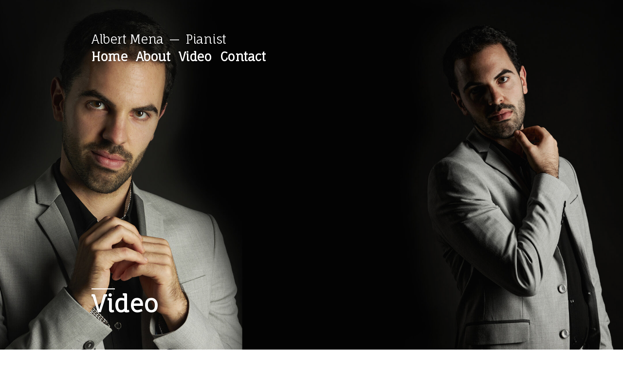

--- FILE ---
content_type: text/html; charset=UTF-8
request_url: https://albertmena.com/index.php/a-homepage-section/
body_size: 13226
content:
<!doctype html>
<html lang="es">
<head>
	<meta charset="UTF-8" />
	<meta name="viewport" content="width=device-width, initial-scale=1" />
	<link rel="profile" href="https://gmpg.org/xfn/11" />
	
	<!-- This site is optimized with the Yoast SEO plugin v15.6.2 - https://yoast.com/wordpress/plugins/seo/ -->
	<title>Video - Albert Mena</title>
	<meta name="description" content="The Official Website of the pianist, Albert Mena. About, Video, Contact... Enter site." />
	<meta name="robots" content="index, follow, max-snippet:-1, max-image-preview:large, max-video-preview:-1" />
	<link rel="canonical" href="https://albertmena.com/index.php/a-homepage-section/" />
	<meta property="og:locale" content="es_ES" />
	<meta property="og:type" content="article" />
	<meta property="og:title" content="Video - Albert Mena" />
	<meta property="og:description" content="The Official Website of the pianist, Albert Mena. About, Video, Contact... Enter site." />
	<meta property="og:url" content="https://albertmena.com/index.php/a-homepage-section/" />
	<meta property="og:site_name" content="Albert Mena" />
	<meta property="article:modified_time" content="2022-01-28T15:06:15+00:00" />
	<meta property="og:image" content="https://albertmena.com/wp-content/uploads/2021/03/Albert-Mena-PianistBannr-scaled.jpg" />
	<meta property="og:image:width" content="2560" />
	<meta property="og:image:height" content="1214" />
	<meta name="twitter:card" content="summary_large_image" />
	<meta name="twitter:label1" content="Tiempo de lectura">
	<meta name="twitter:data1" content="2 minutos">
	<script type="application/ld+json" class="yoast-schema-graph">{"@context":"https://schema.org","@graph":[{"@type":["Person","Organization"],"@id":"https://albertmena.com/#/schema/person/e748280ad7baa37acf7acf2cd50f2d78","name":"crisxxl","image":{"@type":"ImageObject","@id":"https://albertmena.com/#personlogo","inLanguage":"es","url":"https://albertmena.com/wp-content/uploads/2021/01/logo1.png","width":800,"height":800,"caption":"crisxxl"},"logo":{"@id":"https://albertmena.com/#personlogo"},"sameAs":["https://albertmena.com"]},{"@type":"WebSite","@id":"https://albertmena.com/#website","url":"https://albertmena.com/","name":"Albert Mena","description":"Pianist","publisher":{"@id":"https://albertmena.com/#/schema/person/e748280ad7baa37acf7acf2cd50f2d78"},"potentialAction":[{"@type":"SearchAction","target":"https://albertmena.com/?s={search_term_string}","query-input":"required name=search_term_string"}],"inLanguage":"es"},{"@type":"ImageObject","@id":"https://albertmena.com/index.php/a-homepage-section/#primaryimage","inLanguage":"es","url":"https://albertmena.com/wp-content/uploads/2021/03/Albert-Mena-PianistBannr-scaled.jpg","width":2560,"height":1214},{"@type":"WebPage","@id":"https://albertmena.com/index.php/a-homepage-section/#webpage","url":"https://albertmena.com/index.php/a-homepage-section/","name":"Video - Albert Mena","isPartOf":{"@id":"https://albertmena.com/#website"},"primaryImageOfPage":{"@id":"https://albertmena.com/index.php/a-homepage-section/#primaryimage"},"datePublished":"2021-01-19T21:51:20+00:00","dateModified":"2022-01-28T15:06:15+00:00","description":"The Official Website of the pianist, Albert Mena. About, Video, Contact... Enter site.","inLanguage":"es","potentialAction":[{"@type":"ReadAction","target":["https://albertmena.com/index.php/a-homepage-section/"]}]}]}</script>
	<!-- / Yoast SEO plugin. -->


<link rel='dns-prefetch' href='//s.w.org' />
<link rel="alternate" type="application/rss+xml" title="Albert Mena &raquo; Feed" href="https://albertmena.com/index.php/feed/" />
<link rel="alternate" type="application/rss+xml" title="Albert Mena &raquo; Feed de los comentarios" href="https://albertmena.com/index.php/comments/feed/" />
		<script>
			window._wpemojiSettings = {"baseUrl":"https:\/\/s.w.org\/images\/core\/emoji\/13.0.1\/72x72\/","ext":".png","svgUrl":"https:\/\/s.w.org\/images\/core\/emoji\/13.0.1\/svg\/","svgExt":".svg","source":{"concatemoji":"https:\/\/albertmena.com\/wp-includes\/js\/wp-emoji-release.min.js?ver=5.6.16"}};
			!function(e,a,t){var n,r,o,i=a.createElement("canvas"),p=i.getContext&&i.getContext("2d");function s(e,t){var a=String.fromCharCode;p.clearRect(0,0,i.width,i.height),p.fillText(a.apply(this,e),0,0);e=i.toDataURL();return p.clearRect(0,0,i.width,i.height),p.fillText(a.apply(this,t),0,0),e===i.toDataURL()}function c(e){var t=a.createElement("script");t.src=e,t.defer=t.type="text/javascript",a.getElementsByTagName("head")[0].appendChild(t)}for(o=Array("flag","emoji"),t.supports={everything:!0,everythingExceptFlag:!0},r=0;r<o.length;r++)t.supports[o[r]]=function(e){if(!p||!p.fillText)return!1;switch(p.textBaseline="top",p.font="600 32px Arial",e){case"flag":return s([127987,65039,8205,9895,65039],[127987,65039,8203,9895,65039])?!1:!s([55356,56826,55356,56819],[55356,56826,8203,55356,56819])&&!s([55356,57332,56128,56423,56128,56418,56128,56421,56128,56430,56128,56423,56128,56447],[55356,57332,8203,56128,56423,8203,56128,56418,8203,56128,56421,8203,56128,56430,8203,56128,56423,8203,56128,56447]);case"emoji":return!s([55357,56424,8205,55356,57212],[55357,56424,8203,55356,57212])}return!1}(o[r]),t.supports.everything=t.supports.everything&&t.supports[o[r]],"flag"!==o[r]&&(t.supports.everythingExceptFlag=t.supports.everythingExceptFlag&&t.supports[o[r]]);t.supports.everythingExceptFlag=t.supports.everythingExceptFlag&&!t.supports.flag,t.DOMReady=!1,t.readyCallback=function(){t.DOMReady=!0},t.supports.everything||(n=function(){t.readyCallback()},a.addEventListener?(a.addEventListener("DOMContentLoaded",n,!1),e.addEventListener("load",n,!1)):(e.attachEvent("onload",n),a.attachEvent("onreadystatechange",function(){"complete"===a.readyState&&t.readyCallback()})),(n=t.source||{}).concatemoji?c(n.concatemoji):n.wpemoji&&n.twemoji&&(c(n.twemoji),c(n.wpemoji)))}(window,document,window._wpemojiSettings);
		</script>
		<style>
img.wp-smiley,
img.emoji {
	display: inline !important;
	border: none !important;
	box-shadow: none !important;
	height: 1em !important;
	width: 1em !important;
	margin: 0 .07em !important;
	vertical-align: -0.1em !important;
	background: none !important;
	padding: 0 !important;
}
</style>
	<link rel='stylesheet' id='litespeed-cache-dummy-css'  href='https://albertmena.com/wp-content/plugins/litespeed-cache/assets/css/litespeed-dummy.css?ver=5.6.16' media='all' />
<link rel='stylesheet' id='wp-block-library-css'  href='https://albertmena.com/wp-includes/css/dist/block-library/style.min.css?ver=5.6.16' media='all' />
<link rel='stylesheet' id='wp-block-library-theme-css'  href='https://albertmena.com/wp-includes/css/dist/block-library/theme.min.css?ver=5.6.16' media='all' />
<link rel='stylesheet' id='hfe-style-css'  href='https://albertmena.com/wp-content/plugins/header-footer-elementor/assets/css/header-footer-elementor.css?ver=1.5.6' media='all' />
<link rel='stylesheet' id='elementor-icons-css'  href='https://albertmena.com/wp-content/plugins/elementor/assets/lib/eicons/css/elementor-icons.min.css?ver=5.11.0' media='all' />
<link rel='stylesheet' id='elementor-animations-css'  href='https://albertmena.com/wp-content/plugins/elementor/assets/lib/animations/animations.min.css?ver=3.1.3' media='all' />
<link rel='stylesheet' id='elementor-frontend-legacy-css'  href='https://albertmena.com/wp-content/plugins/elementor/assets/css/frontend-legacy.min.css?ver=3.1.3' media='all' />
<link rel='stylesheet' id='elementor-frontend-css'  href='https://albertmena.com/wp-content/plugins/elementor/assets/css/frontend.min.css?ver=3.1.3' media='all' />
<link rel='stylesheet' id='elementor-post-5-css'  href='https://albertmena.com/wp-content/uploads/elementor/css/post-5.css?ver=1615118031' media='all' />
<link rel='stylesheet' id='elementor-global-css'  href='https://albertmena.com/wp-content/uploads/elementor/css/global.css?ver=1615118031' media='all' />
<link rel='stylesheet' id='elementor-post-14-css'  href='https://albertmena.com/wp-content/uploads/elementor/css/post-14.css?ver=1643382376' media='all' />
<link rel='stylesheet' id='hfe-widgets-style-css'  href='https://albertmena.com/wp-content/plugins/header-footer-elementor/inc/widgets-css/frontend.css?ver=1.5.6' media='all' />
<link rel='stylesheet' id='twentynineteen-style-css'  href='https://albertmena.com/wp-content/themes/twentynineteen/style.css?ver=1.8' media='all' />
<link rel='stylesheet' id='twentynineteen-print-style-css'  href='https://albertmena.com/wp-content/themes/twentynineteen/print.css?ver=1.8' media='print' />
<link rel='stylesheet' id='google-fonts-1-css'  href='https://fonts.googleapis.com/css?family=Fauna+One%3A100%2C100italic%2C200%2C200italic%2C300%2C300italic%2C400%2C400italic%2C500%2C500italic%2C600%2C600italic%2C700%2C700italic%2C800%2C800italic%2C900%2C900italic&#038;ver=5.6.16' media='all' />
<link rel="https://api.w.org/" href="https://albertmena.com/index.php/wp-json/" /><link rel="alternate" type="application/json" href="https://albertmena.com/index.php/wp-json/wp/v2/pages/14" /><link rel="EditURI" type="application/rsd+xml" title="RSD" href="https://albertmena.com/xmlrpc.php?rsd" />
<link rel="wlwmanifest" type="application/wlwmanifest+xml" href="https://albertmena.com/wp-includes/wlwmanifest.xml" /> 
<meta name="generator" content="WordPress 5.6.16" />
<link rel='shortlink' href='https://albertmena.com/?p=14' />
<link rel="alternate" type="application/json+oembed" href="https://albertmena.com/index.php/wp-json/oembed/1.0/embed?url=https%3A%2F%2Falbertmena.com%2Findex.php%2Fa-homepage-section%2F" />
<link rel="alternate" type="text/xml+oembed" href="https://albertmena.com/index.php/wp-json/oembed/1.0/embed?url=https%3A%2F%2Falbertmena.com%2Findex.php%2Fa-homepage-section%2F&#038;format=xml" />
<style type="text/css" id="simple-css-output">/*Quitar el negro sombra de encima de la img de la portada*/.site-header.featured-image:after {display:none;background: transparent;}/*Footer en cursiva*/#menu-item-290{font-size: 0.8em;font-style:italic;}#menu-item-291{font-size: 0.8em;font-style:italic;}</style>
	<style type="text/css" id="custom-theme-colors" >
		
		/*
		 * Set background for:
		 * - featured image :before
		 * - featured image :before
		 * - post thumbmail :before
		 * - post thumbmail :before
		 * - Submenu
		 * - Sticky Post
		 * - buttons
		 * - WP Block Button
		 * - Blocks
		 */
		.image-filters-enabled .site-header.featured-image .site-featured-image:before,
		.image-filters-enabled .site-header.featured-image .site-featured-image:after,
		.image-filters-enabled .entry .post-thumbnail:before,
		.image-filters-enabled .entry .post-thumbnail:after,
		.main-navigation .sub-menu,
		.sticky-post,
		.entry .entry-content .wp-block-button .wp-block-button__link:not(.has-background),
		.entry .button, button, input[type="button"], input[type="reset"], input[type="submit"],
		.entry .entry-content > .has-primary-background-color,
		.entry .entry-content > *[class^="wp-block-"].has-primary-background-color,
		.entry .entry-content > *[class^="wp-block-"] .has-primary-background-color,
		.entry .entry-content > *[class^="wp-block-"].is-style-solid-color,
		.entry .entry-content > *[class^="wp-block-"].is-style-solid-color.has-primary-background-color,
		.entry .entry-content .wp-block-file .wp-block-file__button {
			background-color: hsl( 197, 100%, 33% ); /* base: #0073a8; */
		}

		/*
		 * Set Color for:
		 * - all links
		 * - main navigation links
		 * - Post navigation links
		 * - Post entry meta hover
		 * - Post entry header more-link hover
		 * - main navigation svg
		 * - comment navigation
		 * - Comment edit link hover
		 * - Site Footer Link hover
		 * - Widget links
		 */
		a,
		a:visited,
		.main-navigation .main-menu > li,
		.main-navigation ul.main-menu > li > a,
		.post-navigation .post-title,
		.entry .entry-meta a:hover,
		.entry .entry-footer a:hover,
		.entry .entry-content .more-link:hover,
		.main-navigation .main-menu > li > a + svg,
		.comment .comment-metadata > a:hover,
		.comment .comment-metadata .comment-edit-link:hover,
		#colophon .site-info a:hover,
		.widget a,
		.entry .entry-content .wp-block-button.is-style-outline .wp-block-button__link:not(.has-text-color),
		.entry .entry-content > .has-primary-color,
		.entry .entry-content > *[class^="wp-block-"] .has-primary-color,
		.entry .entry-content > *[class^="wp-block-"].is-style-solid-color blockquote.has-primary-color,
		.entry .entry-content > *[class^="wp-block-"].is-style-solid-color blockquote.has-primary-color p {
			color: hsl( 197, 100%, 33% ); /* base: #0073a8; */
		}

		/*
		 * Set border color for:
		 * wp block quote
		 * :focus
		 */
		blockquote,
		.entry .entry-content blockquote,
		.entry .entry-content .wp-block-quote:not(.is-large),
		.entry .entry-content .wp-block-quote:not(.is-style-large),
		input[type="text"]:focus,
		input[type="email"]:focus,
		input[type="url"]:focus,
		input[type="password"]:focus,
		input[type="search"]:focus,
		input[type="number"]:focus,
		input[type="tel"]:focus,
		input[type="range"]:focus,
		input[type="date"]:focus,
		input[type="month"]:focus,
		input[type="week"]:focus,
		input[type="time"]:focus,
		input[type="datetime"]:focus,
		input[type="datetime-local"]:focus,
		input[type="color"]:focus,
		textarea:focus {
			border-color: hsl( 197, 100%, 33% ); /* base: #0073a8; */
		}

		.gallery-item > div > a:focus {
			box-shadow: 0 0 0 2px hsl( 197, 100%, 33% ); /* base: #0073a8; */
		}

		/* Hover colors */
		a:hover, a:active,
		.main-navigation .main-menu > li > a:hover,
		.main-navigation .main-menu > li > a:hover + svg,
		.post-navigation .nav-links a:hover,
		.post-navigation .nav-links a:hover .post-title,
		.author-bio .author-description .author-link:hover,
		.entry .entry-content > .has-secondary-color,
		.entry .entry-content > *[class^="wp-block-"] .has-secondary-color,
		.entry .entry-content > *[class^="wp-block-"].is-style-solid-color blockquote.has-secondary-color,
		.entry .entry-content > *[class^="wp-block-"].is-style-solid-color blockquote.has-secondary-color p,
		.comment .comment-author .fn a:hover,
		.comment-reply-link:hover,
		.comment-navigation .nav-previous a:hover,
		.comment-navigation .nav-next a:hover,
		#cancel-comment-reply-link:hover,
		.widget a:hover {
			color: hsl( 197, 100%, 23% ); /* base: #005177; */
		}

		.main-navigation .sub-menu > li > a:hover,
		.main-navigation .sub-menu > li > a:focus,
		.main-navigation .sub-menu > li > a:hover:after,
		.main-navigation .sub-menu > li > a:focus:after,
		.main-navigation .sub-menu > li > .menu-item-link-return:hover,
		.main-navigation .sub-menu > li > .menu-item-link-return:focus,
		.main-navigation .sub-menu > li > a:not(.submenu-expand):hover,
		.main-navigation .sub-menu > li > a:not(.submenu-expand):focus,
		.entry .entry-content > .has-secondary-background-color,
		.entry .entry-content > *[class^="wp-block-"].has-secondary-background-color,
		.entry .entry-content > *[class^="wp-block-"] .has-secondary-background-color,
		.entry .entry-content > *[class^="wp-block-"].is-style-solid-color.has-secondary-background-color {
			background-color: hsl( 197, 100%, 23% ); /* base: #005177; */
		}

		/* Text selection colors */
		::selection {
			background-color: hsl( 197, 50%, 90% ); /* base: #005177; */
		}
		::-moz-selection {
			background-color: hsl( 197, 50%, 90% ); /* base: #005177; */
		}	</style>
	<link rel="icon" href="https://albertmena.com/wp-content/uploads/2021/01/cropped-fabicon2-32x32.png" sizes="32x32" />
<link rel="icon" href="https://albertmena.com/wp-content/uploads/2021/01/cropped-fabicon2-192x192.png" sizes="192x192" />
<link rel="apple-touch-icon" href="https://albertmena.com/wp-content/uploads/2021/01/cropped-fabicon2-180x180.png" />
<meta name="msapplication-TileImage" content="https://albertmena.com/wp-content/uploads/2021/01/cropped-fabicon2-270x270.png" />
		<style id="wp-custom-css">
			.entry .entry-title:before {
    background: white;
    content: "\020";
    display: block;
    height: 2px;
    margin: 1rem 0;
    width: 1em;
}

h1:not(.site-title):before, h2:before {
    background: white;
    content: "\020";
    display: block;
    height: 2px;
    margin: 1rem 0;
    width: 1em;
}

.imprint{
	display: none;
}

.footer-navigation{
	padding-left: 2em;
}

/* hacer la web full page*/
body.page .entry .entry-content > *,
.entry .entry-summary > *{
    max-width: none;
}

/*Quitar el negro sombra de encima de la img de la portada*/
.site-header.featured-image:after {
display:none;
background: transparent;}


/* Cambiar tipografia titulo*/
.site-title{
	font-family: Fauna One;
}

/* Cambiar tipografia menu */
.main-menu{
	font-family: Fauna One;
}

/* centrar site info */
.site-info{
	text-align: center;
}
	
#menu-new-foot{	
	display: flex;
	flex-direction: column;
}

/* quitar site name del footer */
.site-name{
	display: none;
}

/*cambiar aspecto footer*/
#menu-item-295{
	color: #058DA4;
	text-transform: underline;
}

#menu-item-295:hover{
	text-transform: underline;
}
#menu-item-290, #menu-item-291{
	cursor: default;
	pointer-events: none;
}
#menu-item-290:hover, #menu-item-291:hover{
pointer-events: none;
	cursor: default;
	color: #7A7A7A !important;
}		</style>
		</head>

<body class="page-template-default page page-id-14 wp-embed-responsive ehf-template-twentynineteen ehf-stylesheet-twentynineteen singular elementor-default elementor-kit-5 elementor-page elementor-page-14">
<div id="page" class="site">
	<a class="skip-link screen-reader-text" href="#content">Saltar al contenido</a>

		<header id="masthead" class="site-header featured-image">

			<div class="site-branding-container">
				<div class="site-branding">

								<p class="site-title"><a href="https://albertmena.com/" rel="home">Albert Mena</a></p>
			
				<p class="site-description">
				Pianist			</p>
				<nav id="site-navigation" class="main-navigation" aria-label="Menú superior">
			<div class="menu-top-menu-container"><ul id="menu-top-menu" class="main-menu"><li id="menu-item-32" class="menu-item menu-item-type-custom menu-item-object-custom menu-item-home menu-item-32"><a href="https://albertmena.com/">Home</a></li>
<li id="menu-item-33" class="menu-item menu-item-type-post_type menu-item-object-page menu-item-33"><a href="https://albertmena.com/index.php/about/">About</a></li>
<li id="menu-item-103" class="menu-item menu-item-type-post_type menu-item-object-page current-menu-item page_item page-item-14 current_page_item menu-item-103"><a title="Video" href="https://albertmena.com/index.php/a-homepage-section/" aria-current="page">Video</a></li>
<li id="menu-item-34" class="menu-item menu-item-type-post_type menu-item-object-page menu-item-34"><a href="https://albertmena.com/index.php/contact/">Contact</a></li>
</ul></div>
			<div class="main-menu-more">
				<ul class="main-menu">
					<li class="menu-item menu-item-has-children">
						<button class="submenu-expand main-menu-more-toggle is-empty" tabindex="-1"
							aria-label="Más" aria-haspopup="true" aria-expanded="false"><svg class="svg-icon" width="24" height="24" aria-hidden="true" role="img" focusable="false" xmlns="http://www.w3.org/2000/svg"><g fill="none" fill-rule="evenodd"><path d="M0 0h24v24H0z"/><path fill="currentColor" fill-rule="nonzero" d="M12 2c5.52 0 10 4.48 10 10s-4.48 10-10 10S2 17.52 2 12 6.48 2 12 2zM6 14a2 2 0 1 0 0-4 2 2 0 0 0 0 4zm6 0a2 2 0 1 0 0-4 2 2 0 0 0 0 4zm6 0a2 2 0 1 0 0-4 2 2 0 0 0 0 4z"/></g></svg>
						</button>
						<ul class="sub-menu hidden-links">
							<li class="mobile-parent-nav-menu-item">
								<button class="menu-item-link-return"><svg class="svg-icon" width="24" height="24" aria-hidden="true" role="img" focusable="false" viewBox="0 0 24 24" version="1.1" xmlns="http://www.w3.org/2000/svg" xmlns:xlink="http://www.w3.org/1999/xlink"><path d="M15.41 7.41L14 6l-6 6 6 6 1.41-1.41L10.83 12z"></path><path d="M0 0h24v24H0z" fill="none"></path></svg>Volver
								</button>
							</li>
						</ul>
					</li>
				</ul>
			</div>		</nav><!-- #site-navigation -->
		</div><!-- .site-branding -->
			</div><!-- .site-branding-container -->

							<div class="site-featured-image">
					
			<figure class="post-thumbnail">
				<img width="1568" height="744" src="https://albertmena.com/wp-content/uploads/2021/03/Albert-Mena-PianistBannr-scaled.jpg" class="attachment-post-thumbnail size-post-thumbnail wp-post-image" alt="" loading="lazy" srcset="https://albertmena.com/wp-content/uploads/2021/03/Albert-Mena-PianistBannr-scaled.jpg 2560w, https://albertmena.com/wp-content/uploads/2021/03/Albert-Mena-PianistBannr-300x142.jpg 300w" sizes="(max-width: 1568px) 100vw, 1568px" />			</figure><!-- .post-thumbnail -->

								<div class="entry-header">
						
<h1 class="entry-title">Video</h1>
					</div><!-- .entry-header -->
									</div>
					</header><!-- #masthead -->

	<div id="content" class="site-content">

	<div id="primary" class="content-area">
		<main id="main" class="site-main">

			
<article id="post-14" class="post-14 page type-page status-publish has-post-thumbnail hentry entry">
	
	<div class="entry-content">
				<div data-elementor-type="wp-page" data-elementor-id="14" class="elementor elementor-14" data-elementor-settings="[]">
						<div class="elementor-inner">
							<div class="elementor-section-wrap">
							<section class="elementor-section elementor-top-section elementor-element elementor-element-7f0135a elementor-section-boxed elementor-section-height-default elementor-section-height-default" data-id="7f0135a" data-element_type="section">
						<div class="elementor-container elementor-column-gap-default">
							<div class="elementor-row">
					<div class="elementor-column elementor-col-50 elementor-top-column elementor-element elementor-element-2ef021e" data-id="2ef021e" data-element_type="column">
			<div class="elementor-column-wrap elementor-element-populated">
							<div class="elementor-widget-wrap">
						<div class="elementor-element elementor-element-e90137f elementor-aspect-ratio-169 elementor-widget elementor-widget-video" data-id="e90137f" data-element_type="widget" data-settings="{&quot;youtube_url&quot;:&quot;https:\/\/youtu.be\/v7QLqtvCqN8&quot;,&quot;video_type&quot;:&quot;youtube&quot;,&quot;controls&quot;:&quot;yes&quot;,&quot;aspect_ratio&quot;:&quot;169&quot;}" data-widget_type="video.default">
				<div class="elementor-widget-container">
					<div class="elementor-wrapper elementor-fit-aspect-ratio elementor-open-inline">
			<div class="elementor-video"></div>		</div>
				</div>
				</div>
						</div>
					</div>
		</div>
				<div class="elementor-column elementor-col-50 elementor-top-column elementor-element elementor-element-7a7e2b0" data-id="7a7e2b0" data-element_type="column">
			<div class="elementor-column-wrap elementor-element-populated">
							<div class="elementor-widget-wrap">
						<div class="elementor-element elementor-element-423699d elementor-widget elementor-widget-text-editor" data-id="423699d" data-element_type="widget" data-widget_type="text-editor.default">
				<div class="elementor-widget-container">
					<div class="elementor-text-editor elementor-clearfix"><div style="font-size: 0.8em; color: #058da4;"><strong>F. Schubert &#8211; <i> Auflösung D. 807<br /></i></strong></div><div> </div><div style="font-size: 0.6em;"><em>Natalie Jurk &#8211; Mezzosoprano<br /></em></div><div style="font-size: 0.6em;"><p><em>Albert Mena &#8211; Piano</em></p><p>27.01.2022 &#8211; Universität der Künste Berlin</p></div></div>
				</div>
				</div>
						</div>
					</div>
		</div>
								</div>
					</div>
		</section>
				<section class="elementor-section elementor-top-section elementor-element elementor-element-7527e91 elementor-section-boxed elementor-section-height-default elementor-section-height-default" data-id="7527e91" data-element_type="section">
						<div class="elementor-container elementor-column-gap-default">
							<div class="elementor-row">
					<div class="elementor-column elementor-col-50 elementor-top-column elementor-element elementor-element-ddf932b" data-id="ddf932b" data-element_type="column">
			<div class="elementor-column-wrap elementor-element-populated">
							<div class="elementor-widget-wrap">
						<div class="elementor-element elementor-element-23abc08 elementor-aspect-ratio-169 elementor-widget elementor-widget-video" data-id="23abc08" data-element_type="widget" data-settings="{&quot;youtube_url&quot;:&quot;https:\/\/youtu.be\/vn6JEBCjEuU&quot;,&quot;video_type&quot;:&quot;youtube&quot;,&quot;controls&quot;:&quot;yes&quot;,&quot;aspect_ratio&quot;:&quot;169&quot;}" data-widget_type="video.default">
				<div class="elementor-widget-container">
					<div class="elementor-wrapper elementor-fit-aspect-ratio elementor-open-inline">
			<div class="elementor-video"></div>		</div>
				</div>
				</div>
						</div>
					</div>
		</div>
				<div class="elementor-column elementor-col-50 elementor-top-column elementor-element elementor-element-20f64fc" data-id="20f64fc" data-element_type="column">
			<div class="elementor-column-wrap elementor-element-populated">
							<div class="elementor-widget-wrap">
						<div class="elementor-element elementor-element-5a29bbe elementor-widget elementor-widget-text-editor" data-id="5a29bbe" data-element_type="widget" data-widget_type="text-editor.default">
				<div class="elementor-widget-container">
					<div class="elementor-text-editor elementor-clearfix"><div style="font-size: 0.8em; color: #058da4;"><strong>H.J. von Bose &#8211; <i> Her zu mir (Sappho Gesänge nr. 1)<br /></i></strong></div><div> </div><div style="font-size: 0.6em;"><em>Natalie Jurk &#8211; Mezzosoprano<br /></em></div><div style="font-size: 0.6em;"><p><em>Albert Mena &#8211; Piano</em></p><p>27.01.2022 &#8211; Universität der Künste Berlin</p></div></div>
				</div>
				</div>
						</div>
					</div>
		</div>
								</div>
					</div>
		</section>
				<section class="elementor-section elementor-top-section elementor-element elementor-element-563e3d7 elementor-section-boxed elementor-section-height-default elementor-section-height-default" data-id="563e3d7" data-element_type="section">
						<div class="elementor-container elementor-column-gap-default">
							<div class="elementor-row">
					<div class="elementor-column elementor-col-50 elementor-top-column elementor-element elementor-element-08bd35e" data-id="08bd35e" data-element_type="column">
			<div class="elementor-column-wrap elementor-element-populated">
							<div class="elementor-widget-wrap">
						<div class="elementor-element elementor-element-d69e540 elementor-aspect-ratio-169 elementor-widget elementor-widget-video" data-id="d69e540" data-element_type="widget" data-settings="{&quot;youtube_url&quot;:&quot;https:\/\/youtu.be\/ox0LEkdyKwY&quot;,&quot;video_type&quot;:&quot;youtube&quot;,&quot;controls&quot;:&quot;yes&quot;,&quot;aspect_ratio&quot;:&quot;169&quot;}" data-widget_type="video.default">
				<div class="elementor-widget-container">
					<div class="elementor-wrapper elementor-fit-aspect-ratio elementor-open-inline">
			<div class="elementor-video"></div>		</div>
				</div>
				</div>
						</div>
					</div>
		</div>
				<div class="elementor-column elementor-col-50 elementor-top-column elementor-element elementor-element-f278acf" data-id="f278acf" data-element_type="column">
			<div class="elementor-column-wrap elementor-element-populated">
							<div class="elementor-widget-wrap">
						<div class="elementor-element elementor-element-659c558 elementor-widget elementor-widget-text-editor" data-id="659c558" data-element_type="widget" data-widget_type="text-editor.default">
				<div class="elementor-widget-container">
					<div class="elementor-text-editor elementor-clearfix"><div style="font-size: 0.8em; color: #058da4;"><strong>F. Schubert &#8211; <i> Totengräbers Heimweh D. 842<br /></i></strong></div><div> </div><div style="font-size: 0.6em;"><em>Natalie Jurk &#8211; Mezzosoprano<br /></em></div><div style="font-size: 0.6em;"><p><em>Albert Mena &#8211; Piano</em></p><p>06.10.2021 &#8211; Universität der Künste Berlin</p></div></div>
				</div>
				</div>
						</div>
					</div>
		</div>
								</div>
					</div>
		</section>
				<section class="elementor-section elementor-top-section elementor-element elementor-element-f73619c elementor-section-boxed elementor-section-height-default elementor-section-height-default" data-id="f73619c" data-element_type="section">
						<div class="elementor-container elementor-column-gap-default">
							<div class="elementor-row">
					<div class="elementor-column elementor-col-50 elementor-top-column elementor-element elementor-element-7358777" data-id="7358777" data-element_type="column">
			<div class="elementor-column-wrap elementor-element-populated">
							<div class="elementor-widget-wrap">
						<div class="elementor-element elementor-element-623e546 elementor-aspect-ratio-169 elementor-widget elementor-widget-video" data-id="623e546" data-element_type="widget" data-settings="{&quot;youtube_url&quot;:&quot;https:\/\/www.youtube.com\/watch?v=xpGsIogIW58&quot;,&quot;video_type&quot;:&quot;youtube&quot;,&quot;controls&quot;:&quot;yes&quot;,&quot;aspect_ratio&quot;:&quot;169&quot;}" data-widget_type="video.default">
				<div class="elementor-widget-container">
					<div class="elementor-wrapper elementor-fit-aspect-ratio elementor-open-inline">
			<div class="elementor-video"></div>		</div>
				</div>
				</div>
						</div>
					</div>
		</div>
				<div class="elementor-column elementor-col-50 elementor-top-column elementor-element elementor-element-9a19fb2" data-id="9a19fb2" data-element_type="column">
			<div class="elementor-column-wrap elementor-element-populated">
							<div class="elementor-widget-wrap">
						<div class="elementor-element elementor-element-5c084a1 elementor-widget elementor-widget-text-editor" data-id="5c084a1" data-element_type="widget" data-widget_type="text-editor.default">
				<div class="elementor-widget-container">
					<div class="elementor-text-editor elementor-clearfix"><div style="font-size: 0.8em; color: #058da4;"><strong>F. Liszt &#8211; <i>Tre Sonetti di Petrarca S. 270<br /></i></strong></div><div> </div><div style="font-size: 0.6em;"><em>Natalia Labourdette &#8211; Soprano <br /></em></div><div style="font-size: 0.6em;"><p><em>Albert Mena &#8211; Piano</em></p><p>10.06.2021 &#8211; Universität der Künste Berlin</p></div></div>
				</div>
				</div>
						</div>
					</div>
		</div>
								</div>
					</div>
		</section>
				<section class="elementor-section elementor-top-section elementor-element elementor-element-8f772ea elementor-section-boxed elementor-section-height-default elementor-section-height-default" data-id="8f772ea" data-element_type="section">
						<div class="elementor-container elementor-column-gap-default">
							<div class="elementor-row">
					<div class="elementor-column elementor-col-50 elementor-top-column elementor-element elementor-element-f7253de" data-id="f7253de" data-element_type="column">
			<div class="elementor-column-wrap elementor-element-populated">
							<div class="elementor-widget-wrap">
						<div class="elementor-element elementor-element-312518a elementor-aspect-ratio-169 elementor-widget elementor-widget-video" data-id="312518a" data-element_type="widget" data-settings="{&quot;youtube_url&quot;:&quot;https:\/\/www.youtube.com\/watch?v=msn2J3sA-XI&quot;,&quot;video_type&quot;:&quot;youtube&quot;,&quot;controls&quot;:&quot;yes&quot;,&quot;aspect_ratio&quot;:&quot;169&quot;}" data-widget_type="video.default">
				<div class="elementor-widget-container">
					<div class="elementor-wrapper elementor-fit-aspect-ratio elementor-open-inline">
			<div class="elementor-video"></div>		</div>
				</div>
				</div>
						</div>
					</div>
		</div>
				<div class="elementor-column elementor-col-50 elementor-top-column elementor-element elementor-element-21be7e8" data-id="21be7e8" data-element_type="column">
			<div class="elementor-column-wrap elementor-element-populated">
							<div class="elementor-widget-wrap">
						<div class="elementor-element elementor-element-c74b2ec elementor-widget elementor-widget-text-editor" data-id="c74b2ec" data-element_type="widget" data-widget_type="text-editor.default">
				<div class="elementor-widget-container">
					<div class="elementor-text-editor elementor-clearfix"><div style="font-size: 0.8em; color: #058da4;"><strong>A. Berg &#8211; <i> Sieben frühe Lieder</i></strong></div><div> </div><div style="font-size: 0.6em;"><em>Natalia Labourdette &#8211; Soprano <br /></em></div><div style="font-size: 0.6em;"><p><em>Albert Mena &#8211; Piano</em></p><p>10.06.2021 &#8211; Universität der Künste Berlin</p></div></div>
				</div>
				</div>
						</div>
					</div>
		</div>
								</div>
					</div>
		</section>
				<section class="elementor-section elementor-top-section elementor-element elementor-element-4c815e1 elementor-section-boxed elementor-section-height-default elementor-section-height-default" data-id="4c815e1" data-element_type="section">
						<div class="elementor-container elementor-column-gap-default">
							<div class="elementor-row">
					<div class="elementor-column elementor-col-50 elementor-top-column elementor-element elementor-element-c7f90c2" data-id="c7f90c2" data-element_type="column">
			<div class="elementor-column-wrap elementor-element-populated">
							<div class="elementor-widget-wrap">
						<div class="elementor-element elementor-element-914f4fc elementor-aspect-ratio-169 elementor-widget elementor-widget-video" data-id="914f4fc" data-element_type="widget" data-settings="{&quot;youtube_url&quot;:&quot;https:\/\/www.youtube.com\/watch?v=1xYaNdAtvgQ&quot;,&quot;video_type&quot;:&quot;youtube&quot;,&quot;controls&quot;:&quot;yes&quot;,&quot;aspect_ratio&quot;:&quot;169&quot;}" data-widget_type="video.default">
				<div class="elementor-widget-container">
					<div class="elementor-wrapper elementor-fit-aspect-ratio elementor-open-inline">
			<div class="elementor-video"></div>		</div>
				</div>
				</div>
						</div>
					</div>
		</div>
				<div class="elementor-column elementor-col-50 elementor-top-column elementor-element elementor-element-69ad1f4" data-id="69ad1f4" data-element_type="column">
			<div class="elementor-column-wrap elementor-element-populated">
							<div class="elementor-widget-wrap">
						<div class="elementor-element elementor-element-c8f88af elementor-widget elementor-widget-text-editor" data-id="c8f88af" data-element_type="widget" data-widget_type="text-editor.default">
				<div class="elementor-widget-container">
					<div class="elementor-text-editor elementor-clearfix"><div style="font-size: 0.8em; color: #058da4;"><strong>J. Turina &#8211; <i> Poema en forma de canciones op. 19</i></strong></div><div> </div><div style="font-size: 0.6em;"><em>Natalia Labourdette &#8211; Soprano <br /></em></div><div style="font-size: 0.6em;"><p><em>Albert Mena &#8211; Piano</em></p><p>10.06.2021 &#8211; Universität der Künste Berlin</p></div></div>
				</div>
				</div>
						</div>
					</div>
		</div>
								</div>
					</div>
		</section>
				<section class="elementor-section elementor-top-section elementor-element elementor-element-cdeea59 elementor-section-boxed elementor-section-height-default elementor-section-height-default" data-id="cdeea59" data-element_type="section">
						<div class="elementor-container elementor-column-gap-default">
							<div class="elementor-row">
					<div class="elementor-column elementor-col-50 elementor-top-column elementor-element elementor-element-c42e1a3" data-id="c42e1a3" data-element_type="column">
			<div class="elementor-column-wrap elementor-element-populated">
							<div class="elementor-widget-wrap">
						<div class="elementor-element elementor-element-16585f8 elementor-aspect-ratio-169 elementor-widget elementor-widget-video" data-id="16585f8" data-element_type="widget" data-settings="{&quot;youtube_url&quot;:&quot;https:\/\/www.youtube.com\/watch?v=clxnVrwdp-Y&quot;,&quot;video_type&quot;:&quot;youtube&quot;,&quot;controls&quot;:&quot;yes&quot;,&quot;aspect_ratio&quot;:&quot;169&quot;}" data-widget_type="video.default">
				<div class="elementor-widget-container">
					<div class="elementor-wrapper elementor-fit-aspect-ratio elementor-open-inline">
			<div class="elementor-video"></div>		</div>
				</div>
				</div>
						</div>
					</div>
		</div>
				<div class="elementor-column elementor-col-50 elementor-top-column elementor-element elementor-element-15faae3" data-id="15faae3" data-element_type="column">
			<div class="elementor-column-wrap elementor-element-populated">
							<div class="elementor-widget-wrap">
						<div class="elementor-element elementor-element-a8cab55 elementor-widget elementor-widget-text-editor" data-id="a8cab55" data-element_type="widget" data-widget_type="text-editor.default">
				<div class="elementor-widget-container">
					<div class="elementor-text-editor elementor-clearfix"><div style="font-size: 0.8em; color: #058da4;"><strong>F. Liszt &#8211; <i>Sonetto 104 del Petrarca S.161/5</i></strong></div><div> </div><div style="font-size: 0.6em;"><div style="line-height: 1.2em;"><p><em>Albert Mena &#8211; Piano</em></p></div><p>05.03.2021 &#8211; Universität der Universität der Künste Berlin</p></div></div>
				</div>
				</div>
						</div>
					</div>
		</div>
								</div>
					</div>
		</section>
				<section class="elementor-section elementor-top-section elementor-element elementor-element-26e5278 elementor-section-boxed elementor-section-height-default elementor-section-height-default" data-id="26e5278" data-element_type="section">
						<div class="elementor-container elementor-column-gap-default">
							<div class="elementor-row">
					<div class="elementor-column elementor-col-50 elementor-top-column elementor-element elementor-element-04250b8" data-id="04250b8" data-element_type="column">
			<div class="elementor-column-wrap elementor-element-populated">
							<div class="elementor-widget-wrap">
						<div class="elementor-element elementor-element-ace28c9 elementor-aspect-ratio-169 elementor-widget elementor-widget-video" data-id="ace28c9" data-element_type="widget" data-settings="{&quot;youtube_url&quot;:&quot;https:\/\/www.youtube.com\/watch?v=sYs5Ywn7X60&quot;,&quot;video_type&quot;:&quot;youtube&quot;,&quot;controls&quot;:&quot;yes&quot;,&quot;aspect_ratio&quot;:&quot;169&quot;}" data-widget_type="video.default">
				<div class="elementor-widget-container">
					<div class="elementor-wrapper elementor-fit-aspect-ratio elementor-open-inline">
			<div class="elementor-video"></div>		</div>
				</div>
				</div>
						</div>
					</div>
		</div>
				<div class="elementor-column elementor-col-50 elementor-top-column elementor-element elementor-element-2cd4d81" data-id="2cd4d81" data-element_type="column">
			<div class="elementor-column-wrap elementor-element-populated">
							<div class="elementor-widget-wrap">
						<div class="elementor-element elementor-element-97ab0b5 elementor-widget elementor-widget-text-editor" data-id="97ab0b5" data-element_type="widget" data-widget_type="text-editor.default">
				<div class="elementor-widget-container">
					<div class="elementor-text-editor elementor-clearfix"><div style="font-size: 0.8em; color: #058da4;"><strong>I. Albéniz &#8211; <i>El Albaicín (Suite Iberia)</i></strong></div><div> </div><div style="font-size: 0.6em;"><div style="line-height: 1.2em;"><p><em>Albert Mena &#8211; Piano</em></p></div><p>05.03.2021 &#8211; Universität der Künste Berlin</p></div></div>
				</div>
				</div>
						</div>
					</div>
		</div>
								</div>
					</div>
		</section>
				<section class="elementor-section elementor-top-section elementor-element elementor-element-16d58e7 elementor-section-boxed elementor-section-height-default elementor-section-height-default" data-id="16d58e7" data-element_type="section">
						<div class="elementor-container elementor-column-gap-default">
							<div class="elementor-row">
					<div class="elementor-column elementor-col-50 elementor-top-column elementor-element elementor-element-b4010f1" data-id="b4010f1" data-element_type="column">
			<div class="elementor-column-wrap elementor-element-populated">
							<div class="elementor-widget-wrap">
						<div class="elementor-element elementor-element-9359b4d elementor-aspect-ratio-169 elementor-widget elementor-widget-video" data-id="9359b4d" data-element_type="widget" data-settings="{&quot;youtube_url&quot;:&quot;https:\/\/www.youtube.com\/watch?v=XJkkEZM3LyQ&quot;,&quot;video_type&quot;:&quot;youtube&quot;,&quot;controls&quot;:&quot;yes&quot;,&quot;aspect_ratio&quot;:&quot;169&quot;}" data-widget_type="video.default">
				<div class="elementor-widget-container">
					<div class="elementor-wrapper elementor-fit-aspect-ratio elementor-open-inline">
			<div class="elementor-video"></div>		</div>
				</div>
				</div>
						</div>
					</div>
		</div>
				<div class="elementor-column elementor-col-50 elementor-top-column elementor-element elementor-element-5642b5e" data-id="5642b5e" data-element_type="column">
			<div class="elementor-column-wrap elementor-element-populated">
							<div class="elementor-widget-wrap">
						<div class="elementor-element elementor-element-af18375 elementor-widget elementor-widget-text-editor" data-id="af18375" data-element_type="widget" data-widget_type="text-editor.default">
				<div class="elementor-widget-container">
					<div class="elementor-text-editor elementor-clearfix"><div style="font-size: 0.8em; color: #058da4;"><strong>S.Gubaidulina &#8211; <i>Chaconne</i></strong></div>
<div>&nbsp;</div><div style="font-size: 0.6em;">
<div style="line-height: 1.2em;">
<p><em>Albert Mena &#8211; Piano</em></p>
</div>
<p>05.03.2021 &#8211; Universität der Künste Berlin</p>
</div></div>
				</div>
				</div>
						</div>
					</div>
		</div>
								</div>
					</div>
		</section>
				<section class="elementor-section elementor-top-section elementor-element elementor-element-eec4e15 elementor-section-boxed elementor-section-height-default elementor-section-height-default" data-id="eec4e15" data-element_type="section">
						<div class="elementor-container elementor-column-gap-default">
							<div class="elementor-row">
					<div class="elementor-column elementor-col-50 elementor-top-column elementor-element elementor-element-c426950" data-id="c426950" data-element_type="column">
			<div class="elementor-column-wrap elementor-element-populated">
							<div class="elementor-widget-wrap">
						<div class="elementor-element elementor-element-8615546 elementor-aspect-ratio-169 elementor-widget elementor-widget-video" data-id="8615546" data-element_type="widget" data-settings="{&quot;youtube_url&quot;:&quot;https:\/\/www.youtube.com\/watch?v=TDUa0kOzu3M&quot;,&quot;video_type&quot;:&quot;youtube&quot;,&quot;controls&quot;:&quot;yes&quot;,&quot;aspect_ratio&quot;:&quot;169&quot;}" data-widget_type="video.default">
				<div class="elementor-widget-container">
					<div class="elementor-wrapper elementor-fit-aspect-ratio elementor-open-inline">
			<div class="elementor-video"></div>		</div>
				</div>
				</div>
						</div>
					</div>
		</div>
				<div class="elementor-column elementor-col-50 elementor-top-column elementor-element elementor-element-a2cb7fb" data-id="a2cb7fb" data-element_type="column">
			<div class="elementor-column-wrap elementor-element-populated">
							<div class="elementor-widget-wrap">
						<div class="elementor-element elementor-element-792ba1e elementor-widget elementor-widget-text-editor" data-id="792ba1e" data-element_type="widget" data-widget_type="text-editor.default">
				<div class="elementor-widget-container">
					<div class="elementor-text-editor elementor-clearfix"><div style="font-size: 0.8em; color: #058da4;"><strong>F. Schubert &#8211; <i>Atys D. 585</i></strong></div><div> </div><div style="font-size: 0.6em;"><div style="line-height: 1.2em;"><p><i>Iida Antola &#8211; Soprano </i></p><p><em>Albert Mena &#8211; Piano</em></p></div><p>22.09.2020 &#8211; Konzertsaal der Universität der Künste Berlin</p></div></div>
				</div>
				</div>
						</div>
					</div>
		</div>
								</div>
					</div>
		</section>
				<section class="elementor-section elementor-top-section elementor-element elementor-element-47becf6 elementor-section-boxed elementor-section-height-default elementor-section-height-default" data-id="47becf6" data-element_type="section">
						<div class="elementor-container elementor-column-gap-default">
							<div class="elementor-row">
					<div class="elementor-column elementor-col-100 elementor-top-column elementor-element elementor-element-fb23cfb" data-id="fb23cfb" data-element_type="column">
			<div class="elementor-column-wrap elementor-element-populated">
							<div class="elementor-widget-wrap">
						<div class="elementor-element elementor-element-2c25f3a elementor-widget elementor-widget-spacer" data-id="2c25f3a" data-element_type="widget" data-widget_type="spacer.default">
				<div class="elementor-widget-container">
					<div class="elementor-spacer">
			<div class="elementor-spacer-inner"></div>
		</div>
				</div>
				</div>
						</div>
					</div>
		</div>
								</div>
					</div>
		</section>
				<section class="elementor-section elementor-top-section elementor-element elementor-element-07c8051 elementor-section-boxed elementor-section-height-default elementor-section-height-default" data-id="07c8051" data-element_type="section">
						<div class="elementor-container elementor-column-gap-default">
							<div class="elementor-row">
					<div class="elementor-column elementor-col-50 elementor-top-column elementor-element elementor-element-86ab49f" data-id="86ab49f" data-element_type="column">
			<div class="elementor-column-wrap elementor-element-populated">
							<div class="elementor-widget-wrap">
						<div class="elementor-element elementor-element-f0ae1b6 elementor-aspect-ratio-169 elementor-widget elementor-widget-video" data-id="f0ae1b6" data-element_type="widget" data-settings="{&quot;youtube_url&quot;:&quot;https:\/\/www.youtube.com\/watch?v=8Ht6p-Jy1FI&quot;,&quot;video_type&quot;:&quot;youtube&quot;,&quot;controls&quot;:&quot;yes&quot;,&quot;aspect_ratio&quot;:&quot;169&quot;}" data-widget_type="video.default">
				<div class="elementor-widget-container">
					<div class="elementor-wrapper elementor-fit-aspect-ratio elementor-open-inline">
			<div class="elementor-video"></div>		</div>
				</div>
				</div>
						</div>
					</div>
		</div>
				<div class="elementor-column elementor-col-50 elementor-top-column elementor-element elementor-element-031c390" data-id="031c390" data-element_type="column">
			<div class="elementor-column-wrap elementor-element-populated">
							<div class="elementor-widget-wrap">
						<div class="elementor-element elementor-element-5522379 elementor-widget elementor-widget-text-editor" data-id="5522379" data-element_type="widget" data-widget_type="text-editor.default">
				<div class="elementor-widget-container">
					<div class="elementor-text-editor elementor-clearfix"><div style="font-size: 0.8em; color: #058da4;"><strong>R. Schumann &#8211;<i> Meine Rose op. 90/2</i></strong></div><div> </div><div style="font-size: 0.6em;"><div style="line-height: 1.2em;"><p><i>Iida Antola &#8211; Soprano </i></p><p><em>Albert Mena &#8211; Piano</em></p></div><p>22.09.2020 &#8211; Konzertsaal der Universität der Künste Berlin</p></div></div>
				</div>
				</div>
						</div>
					</div>
		</div>
								</div>
					</div>
		</section>
				<section class="elementor-section elementor-top-section elementor-element elementor-element-3402f8b elementor-section-boxed elementor-section-height-default elementor-section-height-default" data-id="3402f8b" data-element_type="section">
						<div class="elementor-container elementor-column-gap-default">
							<div class="elementor-row">
					<div class="elementor-column elementor-col-100 elementor-top-column elementor-element elementor-element-c68a36f" data-id="c68a36f" data-element_type="column">
			<div class="elementor-column-wrap elementor-element-populated">
							<div class="elementor-widget-wrap">
						<div class="elementor-element elementor-element-ecbe901 elementor-widget elementor-widget-spacer" data-id="ecbe901" data-element_type="widget" data-widget_type="spacer.default">
				<div class="elementor-widget-container">
					<div class="elementor-spacer">
			<div class="elementor-spacer-inner"></div>
		</div>
				</div>
				</div>
						</div>
					</div>
		</div>
								</div>
					</div>
		</section>
				<section class="elementor-section elementor-top-section elementor-element elementor-element-74a855c elementor-section-boxed elementor-section-height-default elementor-section-height-default" data-id="74a855c" data-element_type="section">
						<div class="elementor-container elementor-column-gap-default">
							<div class="elementor-row">
					<div class="elementor-column elementor-col-50 elementor-top-column elementor-element elementor-element-02a2f6d" data-id="02a2f6d" data-element_type="column">
			<div class="elementor-column-wrap elementor-element-populated">
							<div class="elementor-widget-wrap">
						<div class="elementor-element elementor-element-a4005b8 elementor-aspect-ratio-169 elementor-widget elementor-widget-video" data-id="a4005b8" data-element_type="widget" data-settings="{&quot;youtube_url&quot;:&quot;https:\/\/www.youtube.com\/watch?v=8Fs7HxYiZGI&quot;,&quot;video_type&quot;:&quot;youtube&quot;,&quot;controls&quot;:&quot;yes&quot;,&quot;aspect_ratio&quot;:&quot;169&quot;}" data-widget_type="video.default">
				<div class="elementor-widget-container">
					<div class="elementor-wrapper elementor-fit-aspect-ratio elementor-open-inline">
			<div class="elementor-video"></div>		</div>
				</div>
				</div>
						</div>
					</div>
		</div>
				<div class="elementor-column elementor-col-50 elementor-top-column elementor-element elementor-element-adabaae" data-id="adabaae" data-element_type="column">
			<div class="elementor-column-wrap elementor-element-populated">
							<div class="elementor-widget-wrap">
						<div class="elementor-element elementor-element-e2acfc6 elementor-widget elementor-widget-text-editor" data-id="e2acfc6" data-element_type="widget" data-widget_type="text-editor.default">
				<div class="elementor-widget-container">
					<div class="elementor-text-editor elementor-clearfix"><div style="font-size: 0.8em; color: #058da4;"><strong>A. Reimann &#8211;<i> Words (from Six Poem<em>s by Sylvia Plath)</em></i></strong></div><div> </div><div style="font-size: 0.6em;"><div style="line-height: 1.2em;"><p><i>Iida Antola &#8211; Soprano </i></p><p><em>Albert Mena &#8211; Piano</em></p></div><p>22.09.2020 &#8211; Konzertsaal der Universität der Künste Berlin</p></div></div>
				</div>
				</div>
						</div>
					</div>
		</div>
								</div>
					</div>
		</section>
				<section class="elementor-section elementor-top-section elementor-element elementor-element-9e446f8 elementor-section-boxed elementor-section-height-default elementor-section-height-default" data-id="9e446f8" data-element_type="section">
						<div class="elementor-container elementor-column-gap-default">
							<div class="elementor-row">
					<div class="elementor-column elementor-col-100 elementor-top-column elementor-element elementor-element-cd23222" data-id="cd23222" data-element_type="column">
			<div class="elementor-column-wrap elementor-element-populated">
							<div class="elementor-widget-wrap">
						<div class="elementor-element elementor-element-f1c0c33 elementor-widget elementor-widget-spacer" data-id="f1c0c33" data-element_type="widget" data-widget_type="spacer.default">
				<div class="elementor-widget-container">
					<div class="elementor-spacer">
			<div class="elementor-spacer-inner"></div>
		</div>
				</div>
				</div>
						</div>
					</div>
		</div>
								</div>
					</div>
		</section>
				<section class="elementor-section elementor-top-section elementor-element elementor-element-e2ee573 elementor-section-boxed elementor-section-height-default elementor-section-height-default" data-id="e2ee573" data-element_type="section">
						<div class="elementor-container elementor-column-gap-default">
							<div class="elementor-row">
					<div class="elementor-column elementor-col-50 elementor-top-column elementor-element elementor-element-b7e050d" data-id="b7e050d" data-element_type="column">
			<div class="elementor-column-wrap elementor-element-populated">
							<div class="elementor-widget-wrap">
						<div class="elementor-element elementor-element-2c13ce1 elementor-aspect-ratio-169 elementor-widget elementor-widget-video" data-id="2c13ce1" data-element_type="widget" data-settings="{&quot;youtube_url&quot;:&quot;https:\/\/www.youtube.com\/watch?v=v9SmEP-c5Og&quot;,&quot;video_type&quot;:&quot;youtube&quot;,&quot;controls&quot;:&quot;yes&quot;,&quot;aspect_ratio&quot;:&quot;169&quot;}" data-widget_type="video.default">
				<div class="elementor-widget-container">
					<div class="elementor-wrapper elementor-fit-aspect-ratio elementor-open-inline">
			<div class="elementor-video"></div>		</div>
				</div>
				</div>
						</div>
					</div>
		</div>
				<div class="elementor-column elementor-col-50 elementor-top-column elementor-element elementor-element-790afa1" data-id="790afa1" data-element_type="column">
			<div class="elementor-column-wrap elementor-element-populated">
							<div class="elementor-widget-wrap">
						<div class="elementor-element elementor-element-f95eda2 elementor-widget elementor-widget-text-editor" data-id="f95eda2" data-element_type="widget" data-widget_type="text-editor.default">
				<div class="elementor-widget-container">
					<div class="elementor-text-editor elementor-clearfix"><div style="font-size: 0.8em; color: #058da4;"><strong>M. Moszkowski &#8211;<i> Suite op. 71 für zwei Geigen und Klavier<br /></i></strong></div><div> </div><div style="font-size: 0.6em;"><div style="line-height: 1.2em;"><p><em>Philipp Alexander Schell &#8211; Violin</em></p><p><em>Mariana Espada Lopes &#8211; Violin</em></p><p><em>Albert Mena &#8211; Piano</em></p></div><p>8.12.2020 &#8211; Staatsoper Berlin</p></div></div>
				</div>
				</div>
						</div>
					</div>
		</div>
								</div>
					</div>
		</section>
						</div>
						</div>
					</div>
			</div><!-- .entry-content -->

	</article><!-- #post-14 -->

		</main><!-- #main -->
	</div><!-- #primary -->


	</div><!-- #content -->

	<footer id="colophon" class="site-footer">
				<div class="site-info">
										<a class="site-name" href="https://albertmena.com/" rel="home">Albert Mena</a>
						<a href="https://es.wordpress.org/" class="imprint">
				Funciona gracias a WordPress.			</a>
										<nav class="footer-navigation" aria-label="Menú del pie de página">
					<div class="menu-new-foot-container"><ul id="menu-new-foot" class="footer-menu"><li id="menu-item-295" class="menu-item menu-item-type-custom menu-item-object-custom menu-item-295"><a href="mailto:albertmenapiano@gmail.com">albertmenapiano@gmail.com</a></li>
<li id="menu-item-290" class="menu-item menu-item-type-custom menu-item-object-custom menu-item-290"><a href="#">Albert Mena © 2021</a></li>
<li id="menu-item-291" class="menu-item menu-item-type-custom menu-item-object-custom menu-item-291"><a href="#">All rights reserved</a></li>
</ul></div>				</nav><!-- .footer-navigation -->
					</div><!-- .site-info -->
	</footer><!-- #colophon -->

</div><!-- #page -->

<script src='https://albertmena.com/wp-content/themes/twentynineteen/js/priority-menu.js?ver=20181214' id='twentynineteen-priority-menu-js'></script>
<script src='https://albertmena.com/wp-content/themes/twentynineteen/js/touch-keyboard-navigation.js?ver=20181231' id='twentynineteen-touch-navigation-js'></script>
<script src='https://albertmena.com/wp-includes/js/wp-embed.min.js?ver=5.6.16' id='wp-embed-js'></script>
<script src='https://albertmena.com/wp-content/plugins/elementor/assets/js/webpack.runtime.min.js?ver=3.1.3' id='elementor-webpack-runtime-js'></script>
<script src='https://albertmena.com/wp-includes/js/jquery/jquery.min.js?ver=3.5.1' id='jquery-core-js'></script>
<script src='https://albertmena.com/wp-includes/js/jquery/jquery-migrate.min.js?ver=3.3.2' id='jquery-migrate-js'></script>
<script src='https://albertmena.com/wp-content/plugins/elementor/assets/js/frontend-modules.min.js?ver=3.1.3' id='elementor-frontend-modules-js'></script>
<script src='https://albertmena.com/wp-includes/js/jquery/ui/core.min.js?ver=1.12.1' id='jquery-ui-core-js'></script>
<script src='https://albertmena.com/wp-content/plugins/elementor/assets/lib/dialog/dialog.min.js?ver=4.8.1' id='elementor-dialog-js'></script>
<script src='https://albertmena.com/wp-content/plugins/elementor/assets/lib/waypoints/waypoints.min.js?ver=4.0.2' id='elementor-waypoints-js'></script>
<script src='https://albertmena.com/wp-content/plugins/elementor/assets/lib/share-link/share-link.min.js?ver=3.1.3' id='share-link-js'></script>
<script src='https://albertmena.com/wp-content/plugins/elementor/assets/lib/swiper/swiper.min.js?ver=5.3.6' id='swiper-js'></script>
<script id='elementor-frontend-js-before'>
var elementorFrontendConfig = {"environmentMode":{"edit":false,"wpPreview":false,"isScriptDebug":false,"isImprovedAssetsLoading":false},"i18n":{"shareOnFacebook":"Compartir en Facebook","shareOnTwitter":"Compartir en Twitter","pinIt":"Pinear","download":"Descargar","downloadImage":"Descargar imagen","fullscreen":"Pantalla completa","zoom":"Zoom","share":"Compartir","playVideo":"Reproducir v\u00eddeo","previous":"Anterior","next":"Siguiente","close":"Cerrar"},"is_rtl":false,"breakpoints":{"xs":0,"sm":480,"md":768,"lg":1025,"xl":1440,"xxl":1600},"version":"3.1.3","is_static":false,"experimentalFeatures":[],"urls":{"assets":"https:\/\/albertmena.com\/wp-content\/plugins\/elementor\/assets\/"},"settings":{"page":[],"editorPreferences":[]},"kit":{"body_background_background":"gradient","global_image_lightbox":"yes","lightbox_enable_counter":"yes","lightbox_enable_fullscreen":"yes","lightbox_enable_zoom":"yes","lightbox_enable_share":"yes","lightbox_title_src":"title","lightbox_description_src":"description"},"post":{"id":14,"title":"Video%20-%20Albert%20Mena","excerpt":"","featuredImage":"https:\/\/albertmena.com\/wp-content\/uploads\/2021\/03\/Albert-Mena-PianistBannr-scaled.jpg"}};
</script>
<script src='https://albertmena.com/wp-content/plugins/elementor/assets/js/frontend.min.js?ver=3.1.3' id='elementor-frontend-js'></script>
<script src='https://albertmena.com/wp-content/plugins/elementor/assets/js/preloaded-elements-handlers.min.js?ver=3.1.3' id='preloaded-elements-handlers-js'></script>
<script src='https://albertmena.com/wp-includes/js/underscore.min.js?ver=1.8.3' id='underscore-js'></script>
<script id='wp-util-js-extra'>
var _wpUtilSettings = {"ajax":{"url":"\/wp-admin\/admin-ajax.php"}};
</script>
<script src='https://albertmena.com/wp-includes/js/wp-util.min.js?ver=5.6.16' id='wp-util-js'></script>
<script id='wpforms-elementor-js-extra'>
var wpformsElementorVars = {"captcha_provider":"recaptcha","recaptcha_type":"v2"};
</script>
<script src='https://albertmena.com/wp-content/plugins/wpforms-lite/assets/js/integrations/elementor/frontend.min.js?ver=1.6.4.1' id='wpforms-elementor-js'></script>
	<script>
	/(trident|msie)/i.test(navigator.userAgent)&&document.getElementById&&window.addEventListener&&window.addEventListener("hashchange",function(){var t,e=location.hash.substring(1);/^[A-z0-9_-]+$/.test(e)&&(t=document.getElementById(e))&&(/^(?:a|select|input|button|textarea)$/i.test(t.tagName)||(t.tabIndex=-1),t.focus())},!1);
	</script>
	
</body>
</html>


<!-- Page cached by LiteSpeed Cache 7.6.2 on 2026-01-21 19:42:33 -->

--- FILE ---
content_type: text/css
request_url: https://albertmena.com/wp-content/uploads/elementor/css/post-5.css?ver=1615118031
body_size: 140
content:
.elementor-kit-5{--e-global-color-primary:#00B2D3;--e-global-color-secondary:#54595F;--e-global-color-text:#7A7A7A;--e-global-color-accent:#058DA4;--e-global-typography-primary-font-family:"Fauna One";--e-global-typography-primary-font-weight:600;--e-global-typography-secondary-font-family:"Fauna One";--e-global-typography-secondary-font-weight:400;--e-global-typography-text-font-family:"Fauna One";--e-global-typography-text-font-weight:400;--e-global-typography-accent-font-family:"Fauna One";--e-global-typography-accent-font-weight:500;font-family:"Fauna One", One;background-color:transparent;background-image:linear-gradient(0deg, #FFFFFF 0%, #FFFFFF 0%);}.elementor-kit-5 h1{font-family:"Fauna One", One;font-size:2.2em;font-weight:900;line-height:0.3em;letter-spacing:0.1px;}.elementor-kit-5 h3{font-family:"Fauna One", One;}.elementor-kit-5 h4{font-family:"Fauna One", One;}.elementor-kit-5 button:hover,.elementor-kit-5 button:focus,.elementor-kit-5 input[type="button"]:hover,.elementor-kit-5 input[type="button"]:focus,.elementor-kit-5 input[type="submit"]:hover,.elementor-kit-5 input[type="submit"]:focus,.elementor-kit-5 .elementor-button:hover,.elementor-kit-5 .elementor-button:focus{color:#058DA4;}.elementor-kit-5 img{opacity:0.96;box-shadow:0px 0px 0px 0px rgba(0,0,0,0.5);filter:brightness( 100% ) contrast( 100% ) saturate( 100% ) blur( 0px ) hue-rotate( 0deg );transition-duration:0.1s;}.elementor-section.elementor-section-boxed > .elementor-container{max-width:1140px;}.elementor-widget:not(:last-child){margin-bottom:20px;}{}h1.entry-title{display:var(--page-title-display);}.elementor-lightbox{--lightbox-header-icons-size:0px;}@media(max-width:1024px){.elementor-section.elementor-section-boxed > .elementor-container{max-width:1025px;}}@media(max-width:767px){.elementor-section.elementor-section-boxed > .elementor-container{max-width:768px;}}

--- FILE ---
content_type: text/css
request_url: https://albertmena.com/wp-content/uploads/elementor/css/post-14.css?ver=1643382376
body_size: -275
content:
.elementor-14 .elementor-element.elementor-element-792ba1e{font-family:"Fauna One", One;font-weight:400;}.elementor-14 .elementor-element.elementor-element-2c25f3a .elementor-spacer-inner{height:1.1em;}.elementor-14 .elementor-element.elementor-element-ecbe901 .elementor-spacer-inner{height:1.1em;}.elementor-14 .elementor-element.elementor-element-f1c0c33 .elementor-spacer-inner{height:1.1em;}